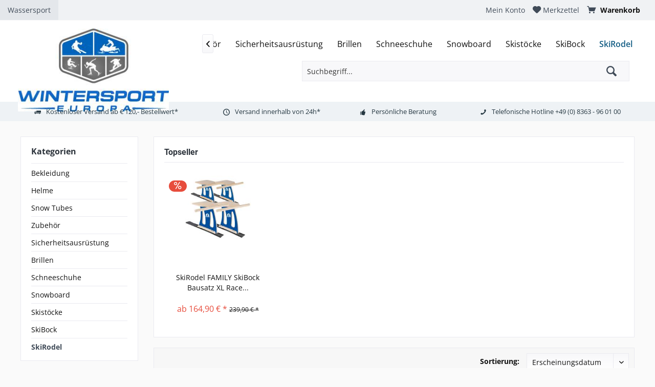

--- FILE ---
content_type: text/html; charset=UTF-8
request_url: https://wintersporteuropa.de/skirodel/
body_size: 12569
content:
<!DOCTYPE html> <html class="no-js" lang="de" itemscope="itemscope" itemtype="https://schema.org/WebPage"> <head> <meta charset="utf-8"> <meta name="author" content="" /> <meta name="robots" content="index,follow" /> <meta name="revisit-after" content="15 days" /> <meta name="keywords" content="" /> <meta name="description" content=" " /> <meta property="og:site_name" content="WintersportEuropa.de" /> <meta property="og:title" content="SkiRodel" /> <meta property="og:description" content="" /> <meta property="og:type" content="product" /> <meta property="og:url" content="https://wintersporteuropa.de/skirodel/" /> <meta property="og:image" content="https://wintersporteuropa.de/media/image/80/60/47/Family_2-XL-2-Race.jpg" /> <meta name="twitter:site" content=""> <meta name="twitter:creator" content=""> <meta name="twitter:card" content="summary" /> <meta name="twitter:title" content="SkiRodel"> <meta name="twitter:description" content=""> <meta name="twitter:image" content="https://wintersporteuropa.de/media/image/80/60/47/Family_2-XL-2-Race.jpg" /> <meta itemprop="copyrightHolder" content="WintersportEuropa.de" /> <meta itemprop="copyrightYear" content="2014" /> <meta itemprop="isFamilyFriendly" content="True" /> <meta itemprop="image" content="https://wintersporteuropa.de/media/image/3d/1d/da/Logo-Shop.png" /> <meta name="viewport" content="width=device-width, initial-scale=1.0"> <meta name="mobile-web-app-capable" content="yes"> <meta name="apple-mobile-web-app-title" content="WintersportEuropa.de"> <meta name="apple-mobile-web-app-capable" content="yes"> <meta name="apple-mobile-web-app-status-bar-style" content="default"> <link rel="apple-touch-icon-precomposed" href="https://wintersporteuropa.de/media/image/3d/1d/da/Logo-Shop.png"> <link rel="shortcut icon" href="https://wintersporteuropa.de/media/unknown/d9/0c/f4/favicon.ico"> <meta name="msapplication-navbutton-color" content="#404b58" /> <meta name="application-name" content="WintersportEuropa.de" /> <meta name="msapplication-starturl" content="https://wintersporteuropa.de/" /> <meta name="msapplication-window" content="width=1024;height=768" /> <meta name="msapplication-TileImage" content="/custom/plugins/TcinnModernTheme/Resources/Themes/Frontend/ModernTheme/frontend/_public/src/img/_modern/favicon.png"> <meta name="msapplication-TileColor" content="#404b58"> <meta name="theme-color" content="#404b58" /> <link rel="canonical" href="https://wintersporteuropa.de/skirodel/"/> <title itemprop="name">SkiRodel | WintersportEuropa.de</title> <link href="/web/cache/1762347044_f6ce072102d89e66e3c961a40fa3b899.css" media="all" rel="stylesheet" type="text/css" /> <style> .is--ctl-listing .teaser--wrapper:before, .is--ctl-blog .teaser--wrapper:before { } </style> </head> <body class=" is--ctl-listing is--act-index tcinntheme themeware-modern layout-fullwidth-boxed gwfont2 headtyp-1 header-1 no-sticky is--light-text " > <div data-paypalUnifiedMetaDataContainer="true" data-paypalUnifiedRestoreOrderNumberUrl="https://wintersporteuropa.de/widgets/PaypalUnifiedOrderNumber/restoreOrderNumber" class="is--hidden"> </div> <nav id="tc-subshop-navigation" class="tcinn-subshop-navigation gradiations" style="display: block;"> <div class="inside"> <ul> <li><a href="https://www.wassersporteuropa.de" rel="nofollow noopener">Wassersport</a></li> </ul> <div class="topbar-actions"> <div class="navigation--entry entry--account" role="menuitem"> <a href="https://wintersporteuropa.de/account" title="Mein Konto" class="entry--link account--link"> <span class="account--display"> <i class="icon--account"></i> <span class="name--account">Mein Konto </span> </a> </div>  <div class="navigation--entry entry--cart" role="menuitem"> <a class="is--icon-left cart--link titletooltip" href="https://wintersporteuropa.de/checkout/cart" title="Warenkorb"> <i class="icon--basket"></i> <span class="cart--display"> Warenkorb </span> <span class="badge is--minimal cart--quantity is--hidden">0</span> </a> <div class="ajax-loader">&nbsp;</div> </div> <div class="navigation--entry entry--notepad" role="menuitem"> <a href="https://wintersporteuropa.de/note" title="Merkzettel"> <i class="icon--heart"></i> <span class="notepad--name"> Merkzettel </span> </a> </div>  </div> </div> </nav> <div class="page-wrap"> <noscript class="noscript-main"> <div class="alert is--warning"> <div class="alert--icon"> <i class="icon--element icon--warning"></i> </div> <div class="alert--content"> Um WintersportEuropa.de in vollem Umfang nutzen zu k&ouml;nnen, empfehlen wir Ihnen Javascript in Ihrem Browser zu aktiveren. </div> </div> </noscript> <header class="header-main mobil-usp"> <div class="topbar top-bar"> <div class="logo--mobile" role="banner"> <a class="logo--link" href="https://wintersporteuropa.de/" title="WintersportEuropa.de - zur Startseite wechseln"> <picture> <source srcset="https://wintersporteuropa.de/media/image/3d/1d/da/Logo-Shop.png" media="(min-width: 78.75em)"> <source srcset="https://wintersporteuropa.de/media/image/3d/1d/da/Logo-Shop.png" media="(min-width: 64em)"> <source srcset="https://wintersporteuropa.de/media/image/3d/1d/da/Logo-Shop.png" media="(min-width: 48em)"> <img srcset="https://wintersporteuropa.de/media/image/3d/1d/da/Logo-Shop.png" alt="WintersportEuropa.de - zur Startseite wechseln" title="WintersportEuropa.de - zur Startseite wechseln"/> </picture> </a> </div> <div class="top-bar--navigation" role="menubar"> <div class="navigation--entry entry--menu-left" role="menuitem"> <a class="entry--link entry--trigger is--icon-left" href="#offcanvas--left" data-offcanvas="true" data-offCanvasSelector=".sidebar-main"> <i class="icon--menu"></i> <span class="menu--name">Menü</span> </a> </div>    <div class="navigation--entry entry--cart" role="menuitem"> <a class="is--icon-left cart--link titletooltip" href="https://wintersporteuropa.de/checkout/cart" title="Warenkorb"> <i class="icon--basket"></i> <span class="cart--display"> Warenkorb </span> <span class="badge is--minimal cart--quantity is--hidden">0</span> </a> <div class="ajax-loader">&nbsp;</div> </div> <div class="navigation--entry entry--notepad" role="menuitem"> <a href="https://wintersporteuropa.de/note" title="Merkzettel"> <i class="icon--heart"></i> <span class="notepad--name"> Merkzettel </span> </a> </div>  <div class="navigation--entry entry--compare is--hidden" role="menuitem" aria-haspopup="true" data-drop-down-menu="true"> <div>   </div> </div> <div class="navigation--entry entry--service has--drop-down" role="menuitem" aria-haspopup="true" data-drop-down-menu="true"> <span class="service--display">Service/Hilfe</span>  <ul class="service--list is--rounded" role="menu"> <li class="service--entry" role="menuitem"> <a class="service--link" href="https://wintersporteuropa.de/bankverbindung" title="Bankverbindung" > Bankverbindung </a> </li> <li class="service--entry" role="menuitem"> <a class="service--link" href="https://wintersporteuropa.de/batteriehinweise" title="Batteriehinweise" > Batteriehinweise </a> </li> <li class="service--entry" role="menuitem"> <a class="service--link" href="https://wintersporteuropa.de/registerFC/index/sValidation/H" title="Händler-Login" > Händler-Login </a> </li> <li class="service--entry" role="menuitem"> <a class="service--link" href="https://wintersporteuropa.de/ueber-uns" title="Über uns" > Über uns </a> </li> <li class="service--entry" role="menuitem"> <a class="service--link" href="https://wintersporteuropa.de/versicherungsbedingungen" title="Versicherungsbedingungen" target="_blank"> Versicherungsbedingungen </a> </li> <li class="service--entry" role="menuitem"> <a class="service--link" href="https://wintersporteuropa.de/hilfe/support" title="Hilfe / Support" > Hilfe / Support </a> </li> <li class="service--entry" role="menuitem"> <a class="service--link" href="https://wintersporteuropa.de/kontaktformular" title="Kontakt" target="_self"> Kontakt </a> </li> <li class="service--entry" role="menuitem"> <a class="service--link" href="https://wintersporteuropa.de/versand-und-zahlungsbedingungen" title="Versand und Zahlungsbedingungen" > Versand und Zahlungsbedingungen </a> </li> <li class="service--entry" role="menuitem"> <a class="service--link" href="https://wintersporteuropa.de/widerrufsrecht" title="Widerrufsrecht" > Widerrufsrecht </a> </li> <li class="service--entry" role="menuitem"> <a class="service--link" href="https://wintersporteuropa.de/datenschutz" title="Datenschutz" > Datenschutz </a> </li> <li class="service--entry" role="menuitem"> <a class="service--link" href="https://wintersporteuropa.de/agb" title="AGB" > AGB </a> </li> <li class="service--entry" role="menuitem"> <a class="service--link" href="https://wintersporteuropa.de/impressum" title="Impressum" > Impressum </a> </li> </ul>  </div> <div class="navigation--entry entry--account" role="menuitem"> <a href="https://wintersporteuropa.de/account" title="Mein Konto" class="entry--link account--link"> <span class="account--display"> <i class="icon--account"></i> <span class="name--account">Mein Konto </span> </a> </div> <div class="navigation--entry entry--search" role="menuitem"> <span class="entry--link entry--trigger titletooltip" title="Suchen"> <i class="icon--search"></i> <span class="search--display">Suchen</span> </span> </div> </div> </div> <div class="headbar"> <div class="headbar-container"> <div class="topmenu"> <div class="logo hover-typ-1" role="banner"> <a class="logo--link" href="https://wintersporteuropa.de/" title="WintersportEuropa.de - zur Startseite wechseln"> <picture> <source srcset="https://wintersporteuropa.de/media/image/3d/1d/da/Logo-Shop.png" media="(min-width: 78.75em)"> <source srcset="https://wintersporteuropa.de/media/image/3d/1d/da/Logo-Shop.png" media="(min-width: 64em)"> <source srcset="https://wintersporteuropa.de/media/image/3d/1d/da/Logo-Shop.png" media="(min-width: 48em)"> <img srcset="https://wintersporteuropa.de/media/image/3d/1d/da/Logo-Shop.png" alt="WintersportEuropa.de - zur Startseite wechseln" /> </picture> </a> </div> <nav class="navigation-main hide-kategorie-button hover-typ-1 font-family-primary" data-tc-menu-headline="false" data-tc-menu-text="false"> <div data-menu-scroller="true" data-listSelector=".navigation--list.container" data-viewPortSelector=".navigation--list-wrapper" data-stickyMenu="true" data-stickyMenuTablet="0" data-stickyMenuPhone="0" data-stickyMenuPosition="400" data-stickyMenuDuration="300" > <div class="navigation--list-wrapper"> <ul class="navigation--list container" role="menubar" itemscope="itemscope" itemtype="https://schema.org/SiteNavigationElement"> <li class="navigation--entry is--home homeiconlink" role="menuitem"> <a class="navigation--link is--first" href="https://wintersporteuropa.de/" title="Home" itemprop="url"> <i itemprop="name" class="icon--house"></i> </a> </li><li class="navigation--entry" role="menuitem"><a class="navigation--link" href="https://wintersporteuropa.de/deutschwintersportbekleidung" title="Bekleidung" aria-label="Bekleidung" itemprop="url"><span itemprop="name">Bekleidung</span></a></li><li class="navigation--entry" role="menuitem"><a class="navigation--link" href="https://wintersporteuropa.de/wintersporthelme" title="Helme" aria-label="Helme" itemprop="url"><span itemprop="name">Helme</span></a></li><li class="navigation--entry" role="menuitem"><a class="navigation--link" href="https://wintersporteuropa.de/deutschwintersportsnow-tubes" title="Snow Tubes" aria-label="Snow Tubes" itemprop="url"><span itemprop="name">Snow Tubes</span></a></li><li class="navigation--entry" role="menuitem"><a class="navigation--link" href="https://wintersporteuropa.de/deutschwintersportzubehoer" title="Zubehör" aria-label="Zubehör" itemprop="url"><span itemprop="name">Zubehör</span></a></li><li class="navigation--entry" role="menuitem"><a class="navigation--link" href="https://wintersporteuropa.de/deutschwintersportsicherheitsausruestung" title="Sicherheitsausrüstung" aria-label="Sicherheitsausrüstung" itemprop="url"><span itemprop="name">Sicherheitsausrüstung</span></a></li><li class="navigation--entry" role="menuitem"><a class="navigation--link" href="https://wintersporteuropa.de/wintersportbrillen" title="Brillen" aria-label="Brillen" itemprop="url"><span itemprop="name">Brillen</span></a></li><li class="navigation--entry" role="menuitem"><a class="navigation--link" href="https://wintersporteuropa.de/wintersportschneeschuhe" title="Schneeschuhe" aria-label="Schneeschuhe" itemprop="url"><span itemprop="name">Schneeschuhe</span></a></li><li class="navigation--entry" role="menuitem"><a class="navigation--link" href="https://wintersporteuropa.de/deutschwintersportsnowboard" title="Snowboard" aria-label="Snowboard" itemprop="url"><span itemprop="name">Snowboard</span></a></li><li class="navigation--entry" role="menuitem"><a class="navigation--link" href="https://wintersporteuropa.de/deutschwintersportskistoecke" title="Skistöcke" aria-label="Skistöcke" itemprop="url"><span itemprop="name">Skistöcke</span></a></li><li class="navigation--entry" role="menuitem"><a class="navigation--link" href="https://wintersporteuropa.de/skibock/" title="SkiBock" aria-label="SkiBock" itemprop="url"><span itemprop="name">SkiBock</span></a></li><li class="navigation--entry is--active" role="menuitem"><a class="navigation--link is--active" href="https://wintersporteuropa.de/skirodel/" title="SkiRodel" aria-label="SkiRodel" itemprop="url"><span itemprop="name">SkiRodel</span></a></li> </ul> </div> <div class="advanced-menu" data-advanced-menu="true" data-hoverDelay="250"> <div class="menu--container"> <div class="button-container"> <a href="https://wintersporteuropa.de/deutschwintersportbekleidung" class="button--category" aria-label="Zur Kategorie Bekleidung" title="Zur Kategorie Bekleidung"> <i class="icon--arrow-right"></i> Zur Kategorie Bekleidung </a> <span class="button--close"> <i class="icon--cross"></i> </span> </div> <div class="content--wrapper has--content"> <ul class="menu--list menu--level-0 columns--4" style="width: 100%;"> <li class="menu--list-item item--level-0" style="width: 100%"> <a href="https://wintersporteuropa.de/deutschwintersportbekleidungjacken" class="menu--list-item-link" aria-label="Jacken" title="Jacken">Jacken</a> </li> <li class="menu--list-item item--level-0" style="width: 100%"> <a href="https://wintersporteuropa.de/deutschwintersportbekleidungmuetzen" class="menu--list-item-link" aria-label="Mützen" title="Mützen">Mützen</a> </li> <li class="menu--list-item item--level-0" style="width: 100%"> <a href="https://wintersporteuropa.de/deutschwintersportbekleidungoberteile" class="menu--list-item-link" aria-label="Oberteile" title="Oberteile">Oberteile</a> </li> <li class="menu--list-item item--level-0" style="width: 100%"> <a href="https://wintersporteuropa.de/deutschwintersportbekleidunghosen" class="menu--list-item-link" aria-label="Hosen" title="Hosen">Hosen</a> </li> <li class="menu--list-item item--level-0" style="width: 100%"> <a href="https://wintersporteuropa.de/deutschwintersportbekleidunghandschuhe" class="menu--list-item-link" aria-label="Handschuhe" title="Handschuhe">Handschuhe</a> </li> <li class="menu--list-item item--level-0" style="width: 100%"> <a href="https://wintersporteuropa.de/deutschwintersportbekleidungbrillen" class="menu--list-item-link" aria-label="Brillen" title="Brillen">Brillen</a> </li> </ul> </div> </div> <div class="menu--container"> <div class="button-container"> <a href="https://wintersporteuropa.de/wintersporthelme" class="button--category" aria-label="Zur Kategorie Helme" title="Zur Kategorie Helme"> <i class="icon--arrow-right"></i> Zur Kategorie Helme </a> <span class="button--close"> <i class="icon--cross"></i> </span> </div> <div class="content--wrapper has--content"> <ul class="menu--list menu--level-0 columns--4" style="width: 100%;"> <li class="menu--list-item item--level-0" style="width: 100%"> <a href="https://wintersporteuropa.de/wintersporthelmeerwachsene" class="menu--list-item-link" aria-label="Erwachsene" title="Erwachsene">Erwachsene</a> </li> <li class="menu--list-item item--level-0" style="width: 100%"> <a href="https://wintersporteuropa.de/wintersporthelmekinder" class="menu--list-item-link" aria-label="Kinder" title="Kinder">Kinder</a> </li> </ul> </div> </div> <div class="menu--container"> <div class="button-container"> <a href="https://wintersporteuropa.de/deutschwintersportsnow-tubes" class="button--category" aria-label="Zur Kategorie Snow Tubes" title="Zur Kategorie Snow Tubes"> <i class="icon--arrow-right"></i> Zur Kategorie Snow Tubes </a> <span class="button--close"> <i class="icon--cross"></i> </span> </div> <div class="content--wrapper has--content"> <ul class="menu--list menu--level-0 columns--4" style="width: 100%;"> <li class="menu--list-item item--level-0" style="width: 100%"> <a href="https://wintersporteuropa.de/deutschwintersportsnow-tubespvc-tubes" class="menu--list-item-link" aria-label="PVC Tubes" title="PVC Tubes">PVC Tubes</a> </li> <li class="menu--list-item item--level-0" style="width: 100%"> <a href="https://wintersporteuropa.de/deutschwintersportsnow-tubesprofi-tubes" class="menu--list-item-link" aria-label="Profi Tubes" title="Profi Tubes">Profi Tubes</a> </li> </ul> </div> </div> <div class="menu--container"> <div class="button-container"> <a href="https://wintersporteuropa.de/deutschwintersportzubehoer" class="button--category" aria-label="Zur Kategorie Zubehör" title="Zur Kategorie Zubehör"> <i class="icon--arrow-right"></i> Zur Kategorie Zubehör </a> <span class="button--close"> <i class="icon--cross"></i> </span> </div> <div class="content--wrapper has--content"> <ul class="menu--list menu--level-0 columns--4" style="width: 100%;"> <li class="menu--list-item item--level-0" style="width: 100%"> <a href="https://wintersporteuropa.de/deutschwintersportzubehoerwachs" class="menu--list-item-link" aria-label="Wachs" title="Wachs">Wachs</a> </li> <li class="menu--list-item item--level-0" style="width: 100%"> <a href="https://wintersporteuropa.de/deutschwintersportzubehoerbuersten" class="menu--list-item-link" aria-label="Bürsten" title="Bürsten">Bürsten</a> </li> <li class="menu--list-item item--level-0" style="width: 100%"> <a href="https://wintersporteuropa.de/deutschwintersportzubehoerreinigung--pflege" class="menu--list-item-link" aria-label="Reinigung &amp; Pflege" title="Reinigung &amp; Pflege">Reinigung & Pflege</a> </li> <li class="menu--list-item item--level-0" style="width: 100%"> <a href="https://wintersporteuropa.de/deutschwintersportzubehoerset-angebote" class="menu--list-item-link" aria-label="Set Angebote" title="Set Angebote">Set Angebote</a> </li> <li class="menu--list-item item--level-0" style="width: 100%"> <a href="https://wintersporteuropa.de/deutschwintersportzubehoerimpraegnierung" class="menu--list-item-link" aria-label="Imprägnierung" title="Imprägnierung">Imprägnierung</a> </li> <li class="menu--list-item item--level-0" style="width: 100%"> <a href="https://wintersporteuropa.de/deutschwintersportzubehoerbuegeleisen" class="menu--list-item-link" aria-label="Bügeleisen" title="Bügeleisen">Bügeleisen</a> </li> <li class="menu--list-item item--level-0" style="width: 100%"> <a href="https://wintersporteuropa.de/deutschwintersportzubehoerkantenschleifer" class="menu--list-item-link" aria-label="Kantenschleifer" title="Kantenschleifer">Kantenschleifer</a> </li> <li class="menu--list-item item--level-0" style="width: 100%"> <a href="https://wintersporteuropa.de/deutschwintersportzubehoerskispanner" class="menu--list-item-link" aria-label="Skispanner" title="Skispanner">Skispanner</a> </li> </ul> </div> </div> <div class="menu--container"> <div class="button-container"> <a href="https://wintersporteuropa.de/deutschwintersportsicherheitsausruestung" class="button--category" aria-label="Zur Kategorie Sicherheitsausrüstung" title="Zur Kategorie Sicherheitsausrüstung"> <i class="icon--arrow-right"></i> Zur Kategorie Sicherheitsausrüstung </a> <span class="button--close"> <i class="icon--cross"></i> </span> </div> <div class="content--wrapper has--content"> <ul class="menu--list menu--level-0 columns--4" style="width: 100%;"> <li class="menu--list-item item--level-0" style="width: 100%"> <a href="https://wintersporteuropa.de/deutschwintersportsicherheitsausruestunghelme" class="menu--list-item-link" aria-label="Helme" title="Helme">Helme</a> </li> <li class="menu--list-item item--level-0" style="width: 100%"> <a href="https://wintersporteuropa.de/deutschwintersportsicherheitsausruestungprotektoren" class="menu--list-item-link" aria-label="Protektoren" title="Protektoren">Protektoren</a> </li> <li class="menu--list-item item--level-0" style="width: 100%"> <a href="https://wintersporteuropa.de/deutschwintersportsicherheitsausruestunglawinenhelfer" class="menu--list-item-link" aria-label="Lawinenhelfer" title="Lawinenhelfer">Lawinenhelfer</a> </li> </ul> </div> </div> <div class="menu--container"> <div class="button-container"> <a href="https://wintersporteuropa.de/wintersportbrillen" class="button--category" aria-label="Zur Kategorie Brillen" title="Zur Kategorie Brillen"> <i class="icon--arrow-right"></i> Zur Kategorie Brillen </a> <span class="button--close"> <i class="icon--cross"></i> </span> </div> </div> <div class="menu--container"> <div class="button-container"> <a href="https://wintersporteuropa.de/wintersportschneeschuhe" class="button--category" aria-label="Zur Kategorie Schneeschuhe" title="Zur Kategorie Schneeschuhe"> <i class="icon--arrow-right"></i> Zur Kategorie Schneeschuhe </a> <span class="button--close"> <i class="icon--cross"></i> </span> </div> </div> <div class="menu--container"> <div class="button-container"> <a href="https://wintersporteuropa.de/deutschwintersportsnowboard" class="button--category" aria-label="Zur Kategorie Snowboard" title="Zur Kategorie Snowboard"> <i class="icon--arrow-right"></i> Zur Kategorie Snowboard </a> <span class="button--close"> <i class="icon--cross"></i> </span> </div> <div class="content--wrapper has--content"> <ul class="menu--list menu--level-0 columns--4" style="width: 100%;"> <li class="menu--list-item item--level-0" style="width: 100%"> <a href="https://wintersporteuropa.de/deutschwintersportsnowboardsnowboard-bags" class="menu--list-item-link" aria-label="Snowboard Bags" title="Snowboard Bags">Snowboard Bags</a> </li> </ul> </div> </div> <div class="menu--container"> <div class="button-container"> <a href="https://wintersporteuropa.de/deutschwintersportskistoecke" class="button--category" aria-label="Zur Kategorie Skistöcke" title="Zur Kategorie Skistöcke"> <i class="icon--arrow-right"></i> Zur Kategorie Skistöcke </a> <span class="button--close"> <i class="icon--cross"></i> </span> </div> </div> <div class="menu--container"> <div class="button-container"> <a href="https://wintersporteuropa.de/skibock/" class="button--category" aria-label="Zur Kategorie SkiBock" title="Zur Kategorie SkiBock"> <i class="icon--arrow-right"></i> Zur Kategorie SkiBock </a> <span class="button--close"> <i class="icon--cross"></i> </span> </div> </div> <div class="menu--container"> <div class="button-container"> <a href="https://wintersporteuropa.de/skirodel/" class="button--category" aria-label="Zur Kategorie SkiRodel" title="Zur Kategorie SkiRodel"> <i class="icon--arrow-right"></i> Zur Kategorie SkiRodel </a> <span class="button--close"> <i class="icon--cross"></i> </span> </div> </div> </div> </div> </nav> </div> <div id="header--searchform" data-search="true" aria-haspopup="true"> <form action="/search" method="get" class="main-search--form"> <input type="search" name="sSearch" class="main-search--field" autocomplete="off" autocapitalize="off" placeholder="Suchbegriff..." maxlength="30" /> <button type="submit" class="main-search--button"> <i class="icon--search"></i> <span class="main-search--text"></span> </button> <div class="form--ajax-loader">&nbsp;</div> </form> <div class="main-search--results column-2"></div> </div> </div> </div> <div class="topbar--features"> <div> <div class="feature-1 b280 b478 b767 b1023 b1259"><i class="icon--truck"></i><span>Kostenloser Versand ab € 120,- Bestellwert*</span></div> <div class="feature-2 b767 b1023 b1259"><i class="icon--clock"></i><span>Versand innerhalb von 24h*</span></div> <div class="feature-3 b1023 b1259"><i class="icon--thumbsup"></i><span>Persönliche Beratung</span></div> <div class="feature-4 b1259"><i class="icon--phone"></i><span>Telefonische Hotline +49 (0) 8363 - 96 01 00</span></div> </div> </div> </header> <div class="container--ajax-cart off-canvas-90" data-collapse-cart="true" data-displayMode="offcanvas"></div> <section class=" content-main container block-group"> <div class="content-main--inner"> <div id='cookie-consent' class='off-canvas is--left block-transition' data-cookie-consent-manager='true' data-cookieTimeout='60'> <div class='cookie-consent--header cookie-consent--close'> Cookie-Einstellungen <i class="icon--arrow-right"></i> </div> <div class='cookie-consent--description'> Diese Website benutzt Cookies, die für den technischen Betrieb der Website erforderlich sind und stets gesetzt werden. Andere Cookies, die den Komfort bei Benutzung dieser Website erhöhen, der Direktwerbung dienen oder die Interaktion mit anderen Websites und sozialen Netzwerken vereinfachen sollen, werden nur mit Ihrer Zustimmung gesetzt. </div> </div> <aside class="sidebar-left " data-nsin="0" data-nsbl="0" data-nsno="0" data-nsde="1" data-nsli="1" data-nsse="1" data-nsre="0" data-nsca="0" data-nsac="1" data-nscu="1" data-nspw="1" data-nsne="1" data-nsfo="1" data-nssm="1" data-nsad="1" data-tnsin="0" data-tnsbl="0" data-tnsno="0" data-tnsde="1" data-tnsli="1" data-tnsse="1" data-tnsre="0" data-tnsca="0" data-tnsac="1" data-tnscu="1" data-tnspw="1" data-tnsne="1" data-tnsfo="1" data-tnssm="1" data-tnsad="1" > <div class="sidebar-main off-canvas off-canvas-90"> <div class="navigation--entry entry--close-off-canvas"> <a href="#close-categories-menu" title="Menü schließen" class="navigation--link"> <i class="icon--cross"></i> </a> </div> <div class="navigation--smartphone"> <ul class="navigation--list "> <div class="mobile--switches">   </div> </ul> </div> <div class="sidebar--categories-wrapper" data-subcategory-nav="true" data-mainCategoryId="12" data-categoryId="463" data-fetchUrl="/widgets/listing/getCategory/categoryId/463"> <div class="categories--headline navigation--headline"> Kategorien </div> <div class="sidebar--categories-navigation"> <ul class="sidebar--navigation categories--navigation navigation--list is--drop-down is--level0 is--rounded" role="menu"> <li class="navigation--entry has--sub-children" role="menuitem"> <a class="navigation--link link--go-forward" href="https://wintersporteuropa.de/deutschwintersportbekleidung" data-categoryId="26" data-fetchUrl="/widgets/listing/getCategory/categoryId/26" title="Bekleidung" > Bekleidung <span class="is--icon-right"> <i class="icon--arrow-right"></i> </span> </a> </li> <li class="navigation--entry has--sub-children" role="menuitem"> <a class="navigation--link link--go-forward" href="https://wintersporteuropa.de/wintersporthelme" data-categoryId="27" data-fetchUrl="/widgets/listing/getCategory/categoryId/27" title="Helme" > Helme <span class="is--icon-right"> <i class="icon--arrow-right"></i> </span> </a> </li> <li class="navigation--entry has--sub-children" role="menuitem"> <a class="navigation--link link--go-forward" href="https://wintersporteuropa.de/deutschwintersportsnow-tubes" data-categoryId="28" data-fetchUrl="/widgets/listing/getCategory/categoryId/28" title="Snow Tubes" > Snow Tubes <span class="is--icon-right"> <i class="icon--arrow-right"></i> </span> </a> </li> <li class="navigation--entry has--sub-children" role="menuitem"> <a class="navigation--link link--go-forward" href="https://wintersporteuropa.de/deutschwintersportzubehoer" data-categoryId="30" data-fetchUrl="/widgets/listing/getCategory/categoryId/30" title="Zubehör" > Zubehör <span class="is--icon-right"> <i class="icon--arrow-right"></i> </span> </a> </li> <li class="navigation--entry has--sub-children" role="menuitem"> <a class="navigation--link link--go-forward" href="https://wintersporteuropa.de/deutschwintersportsicherheitsausruestung" data-categoryId="131" data-fetchUrl="/widgets/listing/getCategory/categoryId/131" title="Sicherheitsausrüstung" > Sicherheitsausrüstung <span class="is--icon-right"> <i class="icon--arrow-right"></i> </span> </a> </li> <li class="navigation--entry" role="menuitem"> <a class="navigation--link" href="https://wintersporteuropa.de/wintersportbrillen" data-categoryId="132" data-fetchUrl="/widgets/listing/getCategory/categoryId/132" title="Brillen" > Brillen </a> </li> <li class="navigation--entry" role="menuitem"> <a class="navigation--link" href="https://wintersporteuropa.de/wintersportschneeschuhe" data-categoryId="233" data-fetchUrl="/widgets/listing/getCategory/categoryId/233" title="Schneeschuhe" > Schneeschuhe </a> </li> <li class="navigation--entry has--sub-children" role="menuitem"> <a class="navigation--link link--go-forward" href="https://wintersporteuropa.de/deutschwintersportsnowboard" data-categoryId="404" data-fetchUrl="/widgets/listing/getCategory/categoryId/404" title="Snowboard" > Snowboard <span class="is--icon-right"> <i class="icon--arrow-right"></i> </span> </a> </li> <li class="navigation--entry" role="menuitem"> <a class="navigation--link" href="https://wintersporteuropa.de/deutschwintersportskistoecke" data-categoryId="415" data-fetchUrl="/widgets/listing/getCategory/categoryId/415" title="Skistöcke" > Skistöcke </a> </li> <li class="navigation--entry" role="menuitem"> <a class="navigation--link" href="https://wintersporteuropa.de/skibock/" data-categoryId="462" data-fetchUrl="/widgets/listing/getCategory/categoryId/462" title="SkiBock" > SkiBock </a> </li> <li class="navigation--entry is--active" role="menuitem"> <a class="navigation--link is--active" href="https://wintersporteuropa.de/skirodel/" data-categoryId="463" data-fetchUrl="/widgets/listing/getCategory/categoryId/463" title="SkiRodel" > SkiRodel </a> </li> </ul> </div> </div> <div class="lb-element-mitte show-for-mobil"><div class="shop-sites--container is--rounded"> <div class="navigation--headline">Vorteile</div> <ul class="usp"> <li>Kostenloser Versand</li> <li>Versand in von 24h</li> <li>Geld-Zurück-Garantie</li> </ul> </div></div> <div class="sites-navigation show-for-mobil"> <div class="shop-sites--container is--rounded"> <div class="shop-sites--headline navigation--headline"> Informationen </div> <ul class="shop-sites--navigation sidebar--navigation navigation--list is--drop-down is--level0" role="menu"> <li class="navigation--entry" role="menuitem"> <a class="navigation--link" href="https://wintersporteuropa.de/bankverbindung" title="Bankverbindung" data-categoryId="46" data-fetchUrl="/widgets/listing/getCustomPage/pageId/46" > Bankverbindung </a> </li> <li class="navigation--entry" role="menuitem"> <a class="navigation--link" href="https://wintersporteuropa.de/batteriehinweise" title="Batteriehinweise" data-categoryId="47" data-fetchUrl="/widgets/listing/getCustomPage/pageId/47" > Batteriehinweise </a> </li> <li class="navigation--entry" role="menuitem"> <a class="navigation--link" href="https://wintersporteuropa.de/registerFC/index/sValidation/H" title="Händler-Login" data-categoryId="21" data-fetchUrl="/widgets/listing/getCustomPage/pageId/21" > Händler-Login </a> </li> <li class="navigation--entry" role="menuitem"> <a class="navigation--link" href="https://wintersporteuropa.de/ueber-uns" title="Über uns" data-categoryId="9" data-fetchUrl="/widgets/listing/getCustomPage/pageId/9" > Über uns </a> </li> <li class="navigation--entry" role="menuitem"> <a class="navigation--link" href="https://wintersporteuropa.de/versicherungsbedingungen" title="Versicherungsbedingungen" data-categoryId="50" data-fetchUrl="/widgets/listing/getCustomPage/pageId/50" target="_blank"> Versicherungsbedingungen </a> </li> <li class="navigation--entry" role="menuitem"> <a class="navigation--link" href="https://wintersporteuropa.de/hilfe/support" title="Hilfe / Support" data-categoryId="2" data-fetchUrl="/widgets/listing/getCustomPage/pageId/2" > Hilfe / Support </a> </li> <li class="navigation--entry" role="menuitem"> <a class="navigation--link" href="https://wintersporteuropa.de/kontaktformular" title="Kontakt" data-categoryId="1" data-fetchUrl="/widgets/listing/getCustomPage/pageId/1" target="_self"> Kontakt </a> </li> <li class="navigation--entry" role="menuitem"> <a class="navigation--link" href="https://wintersporteuropa.de/versand-und-zahlungsbedingungen" title="Versand und Zahlungsbedingungen" data-categoryId="6" data-fetchUrl="/widgets/listing/getCustomPage/pageId/6" > Versand und Zahlungsbedingungen </a> </li> <li class="navigation--entry" role="menuitem"> <a class="navigation--link" href="https://wintersporteuropa.de/widerrufsrecht" title="Widerrufsrecht" data-categoryId="8" data-fetchUrl="/widgets/listing/getCustomPage/pageId/8" > Widerrufsrecht </a> </li> <li class="navigation--entry" role="menuitem"> <a class="navigation--link" href="https://wintersporteuropa.de/datenschutz" title="Datenschutz" data-categoryId="7" data-fetchUrl="/widgets/listing/getCustomPage/pageId/7" > Datenschutz </a> </li> <li class="navigation--entry" role="menuitem"> <a class="navigation--link" href="https://wintersporteuropa.de/agb" title="AGB" data-categoryId="4" data-fetchUrl="/widgets/listing/getCustomPage/pageId/4" > AGB </a> </li> <li class="navigation--entry" role="menuitem"> <a class="navigation--link" href="https://wintersporteuropa.de/impressum" title="Impressum" data-categoryId="3" data-fetchUrl="/widgets/listing/getCustomPage/pageId/3" > Impressum </a> </li> </ul> </div> </div> </div> <div class="listing--sidebar"> <div class="sidebar-filter"> <div class="sidebar-filter--content"> <div class="action--filter-options off-canvas no-sidebarbox"> <a href="#" class="filter--close-btn" data-show-products-text="%s Produkt(e) anzeigen"> Filter schließen <i class="icon--arrow-right"></i> </a> <div class="filter--container"> <form id="filter" method="get" data-filter-form="true" data-is-in-sidebar="true" data-listing-url="https://wintersporteuropa.de/widgets/listing/listingCount/sCategory/463" data-is-filtered="0" data-load-facets="false" data-instant-filter-result="false" class=""> <div class="filter--actions filter--actions-top"> <button type="submit" class="btn is--primary filter--btn-apply is--large is--icon-right" disabled="disabled"> <span class="filter--count"></span> Produkte anzeigen <i class="icon--cycle"></i> </button> </div> <input type="hidden" name="p" value="1"/> <input type="hidden" name="o" value="1"/> <input type="hidden" name="n" value="24"/> <div class="filter--facet-container"> <div class="filter-panel filter--value facet--immediate_delivery" data-filter-type="value" data-facet-name="immediate_delivery" data-field-name="delivery"> <div class="filter-panel--flyout"> <label class="filter-panel--title" for="delivery" title="Sofort lieferbar"> Sofort lieferbar </label> <span class="filter-panel--input filter-panel--checkbox"> <input type="checkbox" id="delivery" name="delivery" value="1" /> <span class="input--state checkbox--state">&nbsp;</span> </span> </div> </div> <div class="filter-panel filter--multi-selection filter-facet--value-list facet--manufacturer" data-filter-type="value-list" data-facet-name="manufacturer" data-field-name="s"> <div class="filter-panel--flyout"> <label class="filter-panel--title" for="s"> Hersteller </label> <span class="filter-panel--icon"></span> <div class="filter-panel--content input-type--checkbox"> <ul class="filter-panel--option-list"> <li class="filter-panel--option"> <div class="option--container"> <span class="filter-panel--input filter-panel--checkbox"> <input type="checkbox" id="__s__81" name="__s__81" value="81" /> <span class="input--state checkbox--state">&nbsp;</span> </span> <label class="filter-panel--label" for="__s__81"> SkiRodel </label> </div> </li> </ul> </div> </div> </div> </div> <div class="filter--active-container" data-reset-label="Alle Filter zurücksetzen"> </div> <div class="filter--actions filter--actions-bottom"> <button type="submit" class="btn is--primary filter--btn-apply is--large is--icon-right" disabled="disabled"> <span class="filter--count"></span> Produkte anzeigen <i class="icon--cycle"></i> </button> </div> </form> </div> </div> </div> </div> </div> <div class="lb-element-mitte"><div class="shop-sites--container is--rounded"> <div class="navigation--headline">Vorteile</div> <ul class="usp"> <li>Kostenloser Versand</li> <li>Versand in von 24h</li> <li>Geld-Zurück-Garantie</li> </ul> </div></div> <div class="shop-sites--container is--rounded"> <div class="shop-sites--headline navigation--headline"> Informationen </div> <ul class="shop-sites--navigation sidebar--navigation navigation--list is--drop-down is--level0" role="menu"> <li class="navigation--entry" role="menuitem"> <a class="navigation--link" href="https://wintersporteuropa.de/bankverbindung" title="Bankverbindung" data-categoryId="46" data-fetchUrl="/widgets/listing/getCustomPage/pageId/46" > Bankverbindung </a> </li> <li class="navigation--entry" role="menuitem"> <a class="navigation--link" href="https://wintersporteuropa.de/batteriehinweise" title="Batteriehinweise" data-categoryId="47" data-fetchUrl="/widgets/listing/getCustomPage/pageId/47" > Batteriehinweise </a> </li> <li class="navigation--entry" role="menuitem"> <a class="navigation--link" href="https://wintersporteuropa.de/registerFC/index/sValidation/H" title="Händler-Login" data-categoryId="21" data-fetchUrl="/widgets/listing/getCustomPage/pageId/21" > Händler-Login </a> </li> <li class="navigation--entry" role="menuitem"> <a class="navigation--link" href="https://wintersporteuropa.de/ueber-uns" title="Über uns" data-categoryId="9" data-fetchUrl="/widgets/listing/getCustomPage/pageId/9" > Über uns </a> </li> <li class="navigation--entry" role="menuitem"> <a class="navigation--link" href="https://wintersporteuropa.de/versicherungsbedingungen" title="Versicherungsbedingungen" data-categoryId="50" data-fetchUrl="/widgets/listing/getCustomPage/pageId/50" target="_blank"> Versicherungsbedingungen </a> </li> <li class="navigation--entry" role="menuitem"> <a class="navigation--link" href="https://wintersporteuropa.de/hilfe/support" title="Hilfe / Support" data-categoryId="2" data-fetchUrl="/widgets/listing/getCustomPage/pageId/2" > Hilfe / Support </a> </li> <li class="navigation--entry" role="menuitem"> <a class="navigation--link" href="https://wintersporteuropa.de/kontaktformular" title="Kontakt" data-categoryId="1" data-fetchUrl="/widgets/listing/getCustomPage/pageId/1" target="_self"> Kontakt </a> </li> <li class="navigation--entry" role="menuitem"> <a class="navigation--link" href="https://wintersporteuropa.de/versand-und-zahlungsbedingungen" title="Versand und Zahlungsbedingungen" data-categoryId="6" data-fetchUrl="/widgets/listing/getCustomPage/pageId/6" > Versand und Zahlungsbedingungen </a> </li> <li class="navigation--entry" role="menuitem"> <a class="navigation--link" href="https://wintersporteuropa.de/widerrufsrecht" title="Widerrufsrecht" data-categoryId="8" data-fetchUrl="/widgets/listing/getCustomPage/pageId/8" > Widerrufsrecht </a> </li> <li class="navigation--entry" role="menuitem"> <a class="navigation--link" href="https://wintersporteuropa.de/datenschutz" title="Datenschutz" data-categoryId="7" data-fetchUrl="/widgets/listing/getCustomPage/pageId/7" > Datenschutz </a> </li> <li class="navigation--entry" role="menuitem"> <a class="navigation--link" href="https://wintersporteuropa.de/agb" title="AGB" data-categoryId="4" data-fetchUrl="/widgets/listing/getCustomPage/pageId/4" > AGB </a> </li> <li class="navigation--entry" role="menuitem"> <a class="navigation--link" href="https://wintersporteuropa.de/impressum" title="Impressum" data-categoryId="3" data-fetchUrl="/widgets/listing/getCustomPage/pageId/3" > Impressum </a> </li> </ul> </div> <div class="panel is--rounded paypal--sidebar"> <div class="panel--body is--wide paypal--sidebar-inner"> <a href="https://www.paypal.com/de/webapps/mpp/personal" target="_blank" title="PayPal - Schnell und sicher bezahlen" rel="nofollow noopener"> <img class="logo--image" src="/custom/plugins/SwagPaymentPayPalUnified/Resources/views/frontend/_public/src/img/sidebar-paypal-generic.png" alt="PayPal - Schnell und sicher bezahlen"/> </a> </div> </div> <div class="panel is--rounded paypal--sidebar"> <div class="panel--body is--wide paypal--sidebar-inner"> <div data-paypalUnifiedInstallmentsBanner="true" data-ratio="1x1" data-currency="EUR" data-buyerCountry="DE" > </div> </div> </div> </aside> <div class="content--wrapper"> <div class="content listing--content">  <div class="topseller panel has--border is--rounded"> <div class="topseller--title panel--title is--underline"> Topseller </div> <div class="product-slider topseller--content panel--body" data-product-slider="true"> <div class="product-slider--container"> <div class="product-slider--item"> <div class="product--box box--slider hover-actions" data-page-index="" data-ordernumber="WSE-41387-BS-BLUE" data-category-id=""> <div class="box--content is--rounded"> <div class="product--badges"> <div class="product--badge badge--discount"> <i class="icon--percent2"></i> </div> </div> <div class="product--info"> <a href="https://wintersporteuropa.de/skirodel-family-skibock-bausatz-xl-race-schlitten-schnee-rodel-winter-bastelset" title="SkiRodel FAMILY SkiBock Bausatz XL Race Schlitten Schnee Rodel Winter Bastelset" class="product--image" > <span class="image--element-wrapper is--standard"> <span class="image--element"> <span class="image--media"> <img srcset="https://wintersporteuropa.de/media/image/ed/bf/31/Family_2-XL-2-Race_200x200.jpg, https://wintersporteuropa.de/media/image/6b/e0/c4/Family_2-XL-2-Race_200x200@2x.jpg 2x" alt="Bild 1" data-extension="jpg" title="Bild 1" /> </span> </span> </span> </a> <div class="product--supplier is--standard"> </div> <a href="https://wintersporteuropa.de/skirodel-family-skibock-bausatz-xl-race-schlitten-schnee-rodel-winter-bastelset" class="product--title" title="SkiRodel FAMILY SkiBock Bausatz XL Race Schlitten Schnee Rodel Winter Bastelset"> SkiRodel FAMILY SkiBock Bausatz XL Race... </a> <div class="product--price-info"> <div class="price--unit" title="Inhalt"> </div> <div class="product--price"> <span class="price--default is--nowrap is--discount"> ab 164,90&nbsp;&euro; * </span> <span class="price--pseudo"> <span class="price--discount is--nowrap"> 239,90&nbsp;&euro; * </span> </span> </div> </div> </div> </div> </div> </div> <script type="text/javascript">
            


    window.ga4Product['WSE-41387-BS-BLUE'] = {};
    window.ga4Product['WSE-41387-BS-BLUE']['item_brand'] = 'SkiRodel';
    window.ga4Product['WSE-41387-BS-BLUE']['item_name'] = 'SkiRodel FAMILY SkiBock Bausatz XL Race Schlitten Schnee Rodel Winter Bastelset';
    window.ga4Product['WSE-41387-BS-BLUE']['minPurchase'] = '1';
    window.ga4Product['WSE-41387-BS-BLUE']['item_id'] = 'WSE-41387-BS-BLUE';
    window.ga4Product['WSE-41387-BS-BLUE']['item_shop_id'] = '5475';
    window.ga4Product['WSE-41387-BS-BLUE']['realPrice'] = '164.9';
    window.ga4Product['WSE-41387-BS-BLUE']['price'] = '164.9';
    window.ga4Product['WSE-41387-BS-BLUE']['item_startPrice'] = '164.9';
    window.ga4Product['WSE-41387-BS-BLUE']['item_hasGraduatedPrice'] = '';
                window.ga4Product['WSE-41387-BS-BLUE']['pseudoprice'] = '239,90';
            window.ga4Product['WSE-41387-BS-BLUE']['taxRate'] = '19';
    window.ga4Product['WSE-41387-BS-BLUE']['item_variant'] = '';
    window.ga4Product['WSE-41387-BS-BLUE']['item_category'] = '';
    
    </script> </div> </div> </div>  <div class="listing--wrapper visible--xl visible--l visible--m visible--s visible--xs has--sidebar-filter cleanlisting scale-image"> <div data-listing-actions="true" class="listing--actions is--rounded without-facets without-pagination"> <div class="action--filter-btn"> <a href="#" class="filter--trigger btn is--small" data-filter-trigger="true" data-offcanvas="true" data-offCanvasSelector=".action--filter-options" data-closeButtonSelector=".filter--close-btn"> <i class="icon--filter"></i> Filtern <span class="action--collapse-icon"></span> </a> </div> <form class="action--sort action--content block" method="get" data-action-form="true"> <input type="hidden" name="p" value="1"> <label for="o" class="sort--label action--label">Sortierung:</label> <div class="sort--select select-field"> <select id="o" name="o" class="sort--field action--field" data-auto-submit="true" > <option value="1" selected="selected">Erscheinungsdatum</option> <option value="2">Beliebtheit</option> <option value="3">Niedrigster Preis</option> <option value="4">Höchster Preis</option> <option value="5">Artikelbezeichnung</option> </select> </div> </form> <div id="dreisc-seo-filter--config-container" style="display: none;" data-category-extra-params="" data-filter-reset-url="" data-filter-seo-url="" data-integrated-params="" ></div> <div class="listing--paging panel--paging"> <form class="action--per-page action--content block" method="get" data-action-form="true"> <input type="hidden" name="p" value="1"> <label for="n" class="per-page--label action--label">Artikel pro Seite:</label> <div class="per-page--select select-field"> <select id="n" name="n" class="per-page--field action--field" data-auto-submit="true" > <option value="12" >12</option> <option value="24" selected="selected">24</option> <option value="36" >36</option> <option value="48" >48</option> </select> </div> </form> </div> </div> <div class="listing--container"> <div class="listing-no-filter-result"> <div class="alert is--info is--rounded is--hidden"> <div class="alert--icon"> <i class="icon--element icon--info"></i> </div> <div class="alert--content"> Für die Filterung wurden keine Ergebnisse gefunden! </div> </div> </div> <div class="listing" data-ajax-wishlist="true" data-compare-ajax="true" data-infinite-scrolling="true" data-loadPreviousSnippet="Vorherige Artikel laden" data-loadMoreSnippet="Weitere Artikel laden" data-categoryId="463" data-pages="1" data-threshold="4" > <div class="product--box box--minimal hover-actions" data-page-index="1" data-ordernumber="WSE-41387-BS-BLUE" data-category-id="463"> <div class="box--content is--rounded"> <div class="product--badges"> <div class="product--badge badge--discount"> <i class="icon--percent2"></i> </div> </div> <div class="product--info"> <a href="https://wintersporteuropa.de/skirodel-family-skibock-bausatz-xl-race-schlitten-schnee-rodel-winter-bastelset" title="SkiRodel FAMILY SkiBock Bausatz XL Race Schlitten Schnee Rodel Winter Bastelset" class="product--image" > <span class="image--element-wrapper is--standard"> <span class="image--element"> <span class="image--media"> <picture> <img srcset="https://wintersporteuropa.de/media/image/ed/bf/31/Family_2-XL-2-Race_200x200.jpg, https://wintersporteuropa.de/media/image/6b/e0/c4/Family_2-XL-2-Race_200x200@2x.jpg 2x" alt="Bild 1" title="Bild 1" /> </picture> </span> </span> </span> </a> <div class="product--supplier is--standard"> </div> <div class="product--rating-container"> </div> <a href="https://wintersporteuropa.de/skirodel-family-skibock-bausatz-xl-race-schlitten-schnee-rodel-winter-bastelset" class="product--title" title="SkiRodel FAMILY SkiBock Bausatz XL Race Schlitten Schnee Rodel Winter Bastelset"> SkiRodel FAMILY SkiBock Bausatz XL Race... </a> <div class="product--price-info"> <div class="price--unit" title="Inhalt"> </div> <div class="product--price-outer"> <div class="product--price"> <span class="price--pseudo"> <span class="price--discount is--nowrap"> 239,90&nbsp;&euro; * </span> </span> <span class="price--default is--nowrap is--discount"> ab 164,90&nbsp;&euro; * </span> </div> </div> </div> <div class="product--actions-new"> <form action="https://wintersporteuropa.de/compare/add_article/articleID/2490" class="article-compare" method="post"> <button type="submit" title="Vergleichen" class="product--action action--compare" data-product-compare-add="true"> <i class="icon--compare"></i><span class="action--text">Vergleichen</span> </button> </form> <form action="https://wintersporteuropa.de/note/add/ordernumber/WSE-41387-BS-BLUE" class="article-note" method="post"> <button type="submit" title="Auf den Merkzettel" class="product--action action--note" data-ajaxUrl="https://wintersporteuropa.de/note/ajaxAdd/ordernumber/WSE-41387-BS-BLUE" data-text="Gemerkt"> <i class="icon--heart"></i><span class="action--text">Merken</span> </button> </form> </div> <div class="product--btn-container"> <div class="product--detail-btn hoverbuyboxbutton"> <a href="https://wintersporteuropa.de/skirodel-family-skibock-bausatz-xl-race-schlitten-schnee-rodel-winter-bastelset" class="detailboxbutton article-more buybox--button" title="Details - SkiRodel FAMILY SkiBock Bausatz XL Race Schlitten Schnee Rodel Winter Bastelset"> Details <i class="icon--arrow-right"></i> </a> </div> <div class="paypal-unified-ec--button-placeholder paypal-button--is-responsive-size"></div> </div> </div> </div> </div> </div> </div> <div class="listing--bottom-paging"> <div class="listing--paging panel--paging"> <form class="action--per-page action--content block" method="get" data-action-form="true"> <input type="hidden" name="p" value="1"> <label for="n" class="per-page--label action--label">Artikel pro Seite:</label> <div class="per-page--select select-field"> <select id="n" name="n" class="per-page--field action--field" data-auto-submit="true" > <option value="12" >12</option> <option value="24" selected="selected">24</option> <option value="36" >36</option> <option value="48" >48</option> </select> </div> </form> </div> </div> </div> </div> <div itemscope itemtype="http://data-vocabulary.org/Organization"> <span itemprop="name" content="WassersportEuropa GmbH"></span> <span itemprop="address" itemscope itemtype="http://data-vocabulary.org/Address"> <span itemprop="street-address" content="Tirloer Strasse 80"></span> <span itemprop="locality" content="87459 Pfronten"></span> <span itemprop="region" content="Bayern"></span> </span> <span itemprop="tel" content="+49 (0) 8363 - 96 01 00"></span> <span itemprop="url" content="https://www.wassersporteuropa.de"></span> </div> </div> </div> </section> <div class="last-seen-products is--hidden" data-last-seen-products="true"> <div class="last-seen-products--title"> Zuletzt angesehen </div> <div class="last-seen-products--slider product-slider" data-product-slider="true"> <div class="last-seen-products--container product-slider--container"></div> </div> </div> <footer class="footer-main ftyp1 tw244"> <div class="footer--column column--newsletter"> <div class="container"> <div class="column--headline">Newsletter</div> <div class="column--content"> <p class="column--desc"> Abonnieren Sie den kostenlosen Newsletter und verpassen Sie keine Neuigkeit oder Aktion mehr aus unserem Warensortiment.<br> Abmeldung jederzeit möglich </p> <form class="newsletter--form" action="https://wintersporteuropa.de/newsletter" method="post"> <input type="hidden" value="1" name="subscribeToNewsletter" /> <input type="email" name="newsletter" class="newsletter--field" placeholder="" /> <input type="hidden" name="redirect"> <button type="submit" class="newsletter--button btn"> <i class="icon--mail"></i> <span class="button--text"></span> </button> <div class="newsletterfooter--privacy" data-content="" data-modalbox="true" data-targetselector="a" data-mode="ajax"> <input type="checkbox" name="privacycheckbox" id="privacycheckbox" required="required" /> Die <a title="Datenschutzbestimmungen" href="https://wintersporteuropa.de/datenschutz">Datenschutzbestimmungen</a> habe ich zur Kenntnis genommen. </div> </form> </div> </div> </div> <div class="footer--columns block-group"> <div class="container"> <div class="footer--column column--ueber-uns block width-50p"> <div class="column--headline">Über uns</div> <div class="column--content"> <p>Die WassersportEuropa GmbH ist seit über 20 Jahren erfolgreicher Händler für Wassersportartikel wie z.B. Wakeboard, Wasserski, Mode, Boardshorts, Shorties,Neoprenanzügen, Brillen, Bindungen, etc. Bei uns finden Sie Alles was im Wassersportbereich dazugehört.</p> <p><span style="font-size: small;"><span style="font-size: small;">Sollten Sie ihr gewünschtes Produkt in unserem Sortiment nicht auffinden, so können Sie unser Serviceteam kontaktieren. Gerne helfen wir Ihnen ihr gewünschtes Produkt zu erhalten.</span></span></p> </div> </div> <div class="footer--column column--menu block"> <div class="column--headline">Shop Service</div> <nav class="column--navigation column--content"> <ul class="navigation--list" role="menu"> <li class="navigation--entry" role="menuitem"> <a class="navigation--link" href="https://wintersporteuropa.de/batteriehinweise" title="Batteriehinweise"> Batteriehinweise </a> </li> <li class="navigation--entry" role="menuitem"> <a class="navigation--link" href="https://www.wassersporteuropa.de/Ablage/RetourenbegleitscheinWassersportEuropa.pdf" title="Defektes Produkt" target="_blank" rel="nofollow noopener"> Defektes Produkt </a> </li> <li class="navigation--entry" role="menuitem"> <a class="navigation--link" href="https://wintersporteuropa.de/partnerformular" title="Partnerprogramm" target="_self"> Partnerprogramm </a> </li> <li class="navigation--entry" role="menuitem"> <a class="navigation--link" href="https://wintersporteuropa.de/versicherungsbedingungen" title="Versicherungsbedingungen" target="_blank"> Versicherungsbedingungen </a> </li> <li class="navigation--entry" role="menuitem"> <a class="navigation--link" href="https://wintersporteuropa.de/kontaktformular" title="Kontakt" target="_self"> Kontakt </a> </li> <li class="navigation--entry" role="menuitem"> <a class="navigation--link" href="https://wintersporteuropa.de/versand-und-zahlungsbedingungen" title="Versand und Zahlungsbedingungen"> Versand und Zahlungsbedingungen </a> </li> <li class="navigation--entry" role="menuitem"> <a class="navigation--link" href="https://wassersporteuropa.de/media/pdf/5f/10/86/Retourenbegleitschein-Shop.pdf" title="Rückgabe" target="_parent" rel="nofollow noopener"> Rückgabe </a> </li> <li class="navigation--entry" role="menuitem"> <a class="navigation--link" href="https://wintersporteuropa.de/widerrufsrecht" title="Widerrufsrecht"> Widerrufsrecht </a> </li> <li class="navigation--entry" role="menuitem"> <a class="navigation--link" href="https://wintersporteuropa.de/agb" title="AGB"> AGB </a> </li> </ul> </nav> </div> <div class="footer--column column--menu block"> <div class="column--headline">Informationen</div> <nav class="column--navigation column--content"> <ul class="navigation--list" role="menu"> <li class="navigation--entry" role="menuitem"> <a class="navigation--link" href="https://wintersporteuropa.de/bankverbindung" title="Bankverbindung"> Bankverbindung </a> </li> <li class="navigation--entry" role="menuitem"> <a class="navigation--link" href="https://wintersporteuropa.de/ueber-uns" title="Über uns"> Über uns </a> </li> <li class="navigation--entry" role="menuitem"> <a class="navigation--link" href="https://wintersporteuropa.de/datenschutz" title="Datenschutz"> Datenschutz </a> </li> <li class="navigation--entry" role="menuitem"> <a class="navigation--link" href="https://wintersporteuropa.de/impressum" title="Impressum"> Impressum </a> </li> </ul> </nav> </div> </div> </div> <div class="footer--columns block-group"> <div class="container lastbottom"> <div class="footer--column column--hotline block"> <div class="column--headline">Service Hotline</div> <div class="column--content"> <p class="column--desc">Unterst&uuml;tzung und Beratung erhalten Sie jederzeit durch<br> einen kompetenten Kundenberater per E-Mail.</p> </div> </div> <div class="footer--column column--communitys block"> <div class="column--headline">Unsere Communitys</div> <div class="column--content"> <a href="#" title="Facebook" target="_blank" class="icon-facebook"><span>Facebook</span></a><a href="#" title="Google+" target="_blank" class="icon-googleplus"><span>Google+</span></a><a href="#" title="YouTube" target="_blank" class="icon-youtube"><span>YouTube</span></a><a href="#" title="X/Twitter" target="_blank" class="icon-x"><span>X/Twitter</span></a><a href="#" title="Pinterest" target="_blank" class="icon-pinterest"><span>Pinterest</span></a> </div> </div> <div class="footer--column column--zahlungsarten block"> <div class="column--headline">Unsere Zahlungsarten</div> <div class="column--content"> <img src="/custom/plugins/TcinnModernTheme/Resources/Themes/Frontend/ModernTheme/frontend/_public/src/img/zahlungsarten/bar.jpg" width="100" alt="Bar" title="Bar"><img src="/custom/plugins/TcinnModernTheme/Resources/Themes/Frontend/ModernTheme/frontend/_public/src/img/zahlungsarten/mastercard.jpg" width="100" alt="MasterCard" title="MasterCard"><img src="/custom/plugins/TcinnModernTheme/Resources/Themes/Frontend/ModernTheme/frontend/_public/src/img/zahlungsarten/paypal.jpg" width="100" alt="PayPal" title="PayPal"><img src="/custom/plugins/TcinnModernTheme/Resources/Themes/Frontend/ModernTheme/frontend/_public/src/img/zahlungsarten/paypalplus.jpg" width="100" alt="PayPal Plus" title="PayPal Plus"><img src="/custom/plugins/TcinnModernTheme/Resources/Themes/Frontend/ModernTheme/frontend/_public/src/img/zahlungsarten/visa.jpg" width="100" alt="VISA" title="VISA"><img src="/custom/plugins/TcinnModernTheme/Resources/Themes/Frontend/ModernTheme/frontend/_public/src/img/zahlungsarten/vorkasse.jpg" width="100" alt="Vorkasse (Überweisung)" title="Vorkasse (Überweisung)"> </div> </div> <div class="footer--column column--shipping block"> <div class="column--headline">Wir versenden mit:</div> <div class="column--content"> <div> <img src="/custom/plugins/TcinnModernTheme/Resources/Themes/Frontend/ModernTheme/frontend/_public/src/img/versandanbieter/post.jpg" width="100" alt="Deutsche Post" title="Deutsche Post"><img src="/custom/plugins/TcinnModernTheme/Resources/Themes/Frontend/ModernTheme/frontend/_public/src/img/versandanbieter/dhl.jpg" width="100" alt="DHL" title="DHL"><img src="/custom/plugins/TcinnModernTheme/Resources/Themes/Frontend/ModernTheme/frontend/_public/src/img/versandanbieter/dpd.jpg" width="100" alt="DPD" title="DPD"><img src="/custom/plugins/TcinnModernTheme/Resources/Themes/Frontend/ModernTheme/frontend/_public/src/img/versandanbieter/selbstabholung.jpg" width="100" alt="Selbstabholung" title="Selbstabholung"> </div> </div> </div> </div> </div> <div class="footer--bottom"> <nav id="footernav" class="only-mobile">   </nav> <div class="footer--vat-info"> <p class="vat-info--text"> * Alle Preise inkl. gesetzl. Mehrwertsteuer zzgl. <a title="Versandkosten" href="https://wintersporteuropa.de/versand-und-zahlungsbedingungen">Versandkosten</a> und ggf. Nachnahmegebühren, wenn nicht anders beschrieben | * Kostenloser Versand ab 120 € gilt für Deutschland </p> </div> <div class="copyright">© 2026 WassersportEuropa GmbH- All Rights Reserved by Meoso.de. </div> </div> <div id="scrolltopbutton"> <i class="icon--arrow-up"></i> </div> </footer> </div> <script id="footer--js-inline">
var timeNow = 1768628053;
var secureShop = true;
var asyncCallbacks = [];
document.asyncReady = function (callback) {
asyncCallbacks.push(callback);
};
var controller = controller || {"home":"https:\/\/wintersporteuropa.de\/","vat_check_enabled":"","vat_check_required":"","register":"https:\/\/wintersporteuropa.de\/register","checkout":"https:\/\/wintersporteuropa.de\/checkout","ajax_search":"https:\/\/wintersporteuropa.de\/ajax_search","ajax_cart":"https:\/\/wintersporteuropa.de\/checkout\/ajaxCart","ajax_validate":"https:\/\/wintersporteuropa.de\/register","ajax_add_article":"https:\/\/wintersporteuropa.de\/checkout\/addArticle","ajax_listing":"\/widgets\/listing\/listingCount","ajax_cart_refresh":"https:\/\/wintersporteuropa.de\/checkout\/ajaxAmount","ajax_address_selection":"https:\/\/wintersporteuropa.de\/address\/ajaxSelection","ajax_address_editor":"https:\/\/wintersporteuropa.de\/address\/ajaxEditor"};
var snippets = snippets || { "noCookiesNotice": "Es wurde festgestellt, dass Cookies in Ihrem Browser deaktiviert sind. Um WintersportEuropa.de in vollem Umfang nutzen zu k\u00f6nnen, empfehlen wir Ihnen, Cookies in Ihrem Browser zu aktiveren." };
var themeConfig = themeConfig || {"offcanvasOverlayPage":true};
var lastSeenProductsConfig = lastSeenProductsConfig || {"baseUrl":"","shopId":5,"noPicture":"\/custom\/plugins\/TcinnModernTheme\/Resources\/Themes\/Frontend\/ModernTheme\/frontend\/_public\/src\/img\/no-picture.jpg","productLimit":"5","currentArticle":""};
var csrfConfig = csrfConfig || {"generateUrl":"\/csrftoken","basePath":"\/","shopId":5};
var statisticDevices = [
{ device: 'mobile', enter: 0, exit: 767 },
{ device: 'tablet', enter: 768, exit: 1259 },
{ device: 'desktop', enter: 1260, exit: 5160 }
];
var cookieRemoval = cookieRemoval || 0;
</script> <script>
var datePickerGlobalConfig = datePickerGlobalConfig || {
locale: {
weekdays: {
shorthand: ['So', 'Mo', 'Di', 'Mi', 'Do', 'Fr', 'Sa'],
longhand: ['Sonntag', 'Montag', 'Dienstag', 'Mittwoch', 'Donnerstag', 'Freitag', 'Samstag']
},
months: {
shorthand: ['Jan', 'Feb', 'Mär', 'Apr', 'Mai', 'Jun', 'Jul', 'Aug', 'Sep', 'Okt', 'Nov', 'Dez'],
longhand: ['Januar', 'Februar', 'März', 'April', 'Mai', 'Juni', 'Juli', 'August', 'September', 'Oktober', 'November', 'Dezember']
},
firstDayOfWeek: 1,
weekAbbreviation: 'KW',
rangeSeparator: ' bis ',
scrollTitle: 'Zum Wechseln scrollen',
toggleTitle: 'Zum Öffnen klicken',
daysInMonth: [31, 28, 31, 30, 31, 30, 31, 31, 30, 31, 30, 31]
},
dateFormat: 'Y-m-d',
timeFormat: ' H:i:S',
altFormat: 'j. F Y',
altTimeFormat: ' - H:i'
};
</script> <script src="https://www.paypal.com/sdk/js?client-id=Acj7_Q9KaH9E7ViZxq_hf48H7W-wMDt20kvkK9naC--5R8v3z9BKVXPyt64HzRs2rzNDiKJzcV0X35gD&currency=EUR&components=messages" data-namespace="payPalInstallmentsBannerJS">
</script> <iframe id="refresh-statistics" width="0" height="0" style="display:none;"></iframe> <script>
/**
* @returns { boolean }
*/
function hasCookiesAllowed () {
if (window.cookieRemoval === 0) {
return true;
}
if (window.cookieRemoval === 1) {
if (document.cookie.indexOf('cookiePreferences') !== -1) {
return true;
}
return document.cookie.indexOf('cookieDeclined') === -1;
}
/**
* Must be cookieRemoval = 2, so only depends on existence of `allowCookie`
*/
return document.cookie.indexOf('allowCookie') !== -1;
}
/**
* @returns { boolean }
*/
function isDeviceCookieAllowed () {
var cookiesAllowed = hasCookiesAllowed();
if (window.cookieRemoval !== 1) {
return cookiesAllowed;
}
return cookiesAllowed && document.cookie.indexOf('"name":"x-ua-device","active":true') !== -1;
}
function isSecure() {
return window.secureShop !== undefined && window.secureShop === true;
}
(function(window, document) {
var par = document.location.search.match(/sPartner=([^&])+/g),
pid = (par && par[0]) ? par[0].substring(9) : null,
cur = document.location.protocol + '//' + document.location.host,
ref = document.referrer.indexOf(cur) === -1 ? document.referrer : null,
url = "/widgets/index/refreshStatistic",
pth = document.location.pathname.replace("https://wintersporteuropa.de/", "/");
url += url.indexOf('?') === -1 ? '?' : '&';
url += 'requestPage=' + encodeURIComponent(pth);
url += '&requestController=' + encodeURI("listing");
if(pid) { url += '&partner=' + pid; }
if(ref) { url += '&referer=' + encodeURIComponent(ref); }
if (isDeviceCookieAllowed()) {
var i = 0,
device = 'desktop',
width = window.innerWidth,
breakpoints = window.statisticDevices;
if (typeof width !== 'number') {
width = (document.documentElement.clientWidth !== 0) ? document.documentElement.clientWidth : document.body.clientWidth;
}
for (; i < breakpoints.length; i++) {
if (width >= ~~(breakpoints[i].enter) && width <= ~~(breakpoints[i].exit)) {
device = breakpoints[i].device;
}
}
document.cookie = 'x-ua-device=' + device + '; path=/' + (isSecure() ? '; secure;' : '');
}
document
.getElementById('refresh-statistics')
.src = url;
})(window, document);
</script> <span class="ennoAwinTrackingID" style="display: none; visibility: hidden; opacity: 0;">18834</span> <script async src="/web/cache/1762347044_f6ce072102d89e66e3c961a40fa3b899.js" id="main-script"></script> <script>
/**
* Wrap the replacement code into a function to call it from the outside to replace the method when necessary
*/
var replaceAsyncReady = window.replaceAsyncReady = function() {
document.asyncReady = function (callback) {
if (typeof callback === 'function') {
window.setTimeout(callback.apply(document), 0);
}
};
};
document.getElementById('main-script').addEventListener('load', function() {
if (!asyncCallbacks) {
return false;
}
for (var i = 0; i < asyncCallbacks.length; i++) {
if (typeof asyncCallbacks[i] === 'function') {
asyncCallbacks[i].call(document);
}
}
replaceAsyncReady();
});
</script> </body> </html>